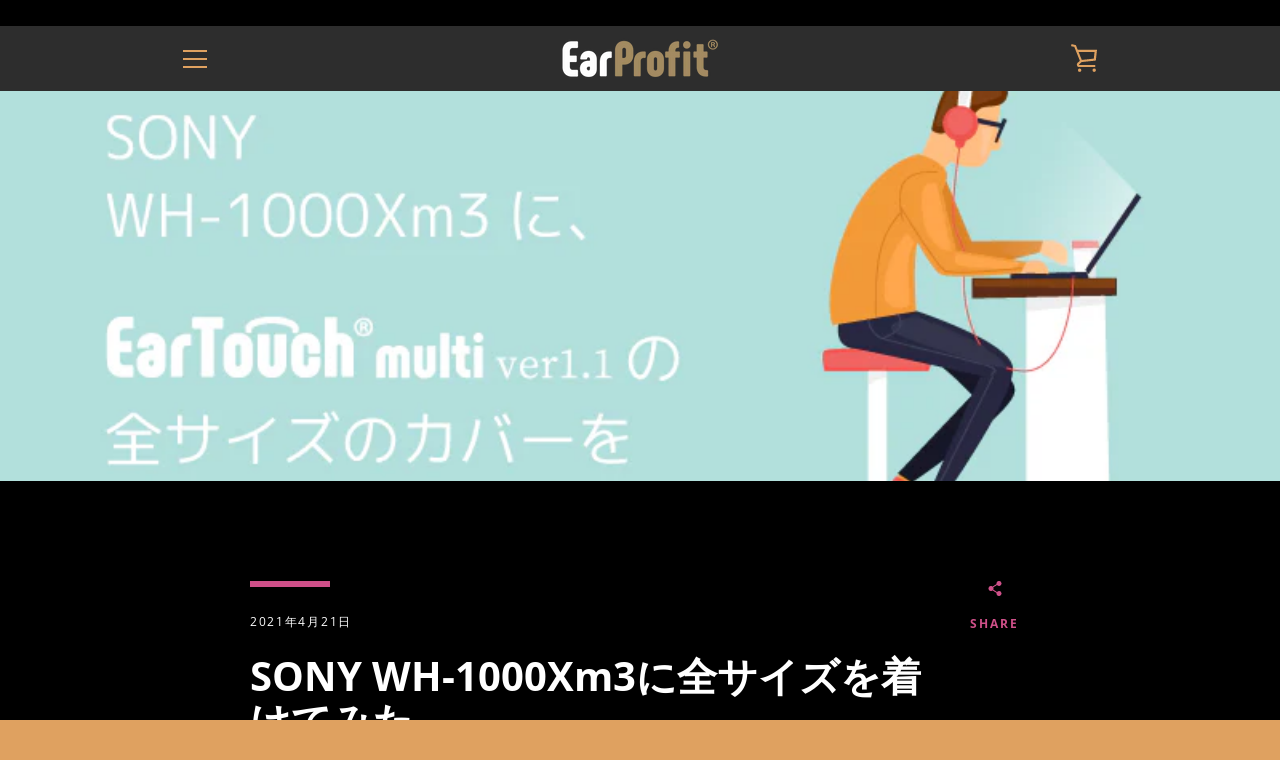

--- FILE ---
content_type: text/css
request_url: https://earprofit.com/cdn/shop/t/2/assets/style.css?v=77954878269794369301706688142
body_size: -422
content:
.h2game{padding:.25em .5em;color:#d3d3d3;background:#111;border-left:solid 5px #696969}.game01{font-size:18px;font-size:2rem;position:absolute;position:relative;overflow:hidden;padding:1.5rem 2rem 1.5rem 130px;word-break:break-all;border-top:3px solid #333333;border-radius:12px 0 0}.gamespan{font-size:30px;font-size:3rem;position:absolute;top:0;left:0;display:block;padding:3px 20px;color:#fff;border-radius:10px 0 20px 10px;background:#333}.game02{position:relative;padding:1.5rem 2rem;border:5px solid #808285;border-radius:10px;background:#111}.game02:before{position:absolute;top:-16px;left:1em;width:0;height:0;content:"";border-width:0px 12px 14px 12px;border-style:solid;border-color:transparent transparent #808285 transparent}.game02:after{position:absolute;top:-10px;left:1em;width:0;height:0;content:"";border-width:0px 12px 14px 12px;border-style:solid;border-color:transparent transparent #111111 transparent}p.kadomaru img{border-radius:35px}.buttongpt{background-color:#45cb45;color:#fff;border:0px solid #4CAF50;border-radius:10px;padding:10px 20px;text-align:center;text-decoration:none;display:inline-block;font-size:20px}.buttongpt:hover{background-color:#9f0;color:#000}
/*# sourceMappingURL=/cdn/shop/t/2/assets/style.css.map?v=77954878269794369301706688142 */


--- FILE ---
content_type: text/css
request_url: https://earprofit.com/cdn/shop/t/2/assets/single-option-selector__label.css?v=119009000370742232371618946749
body_size: -702
content:
#single-option-selector__label {
 color : black ;

}

--- FILE ---
content_type: text/css
request_url: https://cdn.shopify.com/extensions/019ac4a9-13da-71d6-a083-3206b09278a3/v3.1.0/assets/style.css
body_size: 22
content:
/* リセットCSS */
.sa-015-ur-member-only-app * {
  margin: 0;
  padding: 0;
  border: 0;
  outline: 0;
  font-size: 100%;
  vertical-align: baseline;
  background: transparent;
}

.sa-015-ur-member-only-app body {
  line-height: 1;
}

.sa-015-ur-member-only-app article,
.sa-015-ur-member-only-app aside,
.sa-015-ur-member-only-app details,
.sa-015-ur-member-only-app figcaption,
.sa-015-ur-member-only-app figure,
.sa-015-ur-member-only-app footer,
.sa-015-ur-member-only-app header,
.sa-015-ur-member-only-app hgroup,
.sa-015-ur-member-only-app menu,
.sa-015-ur-member-only-app nav,
.sa-015-ur-member-only-app section {
  display: block;
}

.sa-015-ur-member-only-app nav ul {
  list-style: none;
}

.sa-015-ur-member-only-app blockquote,
.sa-015-ur-member-only-app q {
  quotes: none;
}

.sa-015-ur-member-only-app blockquote:before,
.sa-015-ur-member-only-app blockquote:after,
.sa-015-ur-member-only-app q:before,
.sa-015-ur-member-only-app q:after {
  content: '';
  content: none;
}

.sa-015-ur-member-only-app a {
  margin: 0;
  padding: 0;
  font-size: 100%;
  vertical-align: baseline;
  background: transparent;
}

.sa-015-ur-member-only-app ins {
  background-color: #ff9;
  color: #000;
  text-decoration: none;
}

.sa-015-ur-member-only-app mark {
  background-color: #ff9;
  color: #000;
  font-style: italic;
  font-weight: bold;
}

.sa-015-ur-member-only-app del {
  text-decoration: line-through;
}

.sa-015-ur-member-only-app abbr[title],
.sa-015-ur-member-only-app dfn[title] {
  border-bottom: 1px dotted;
  cursor: help;
}

.sa-015-ur-member-only-app table {
  border-collapse: collapse;
  border-spacing: 0;
}

.sa-015-ur-member-only-app hr {
  display: block;
  height: 1px;
  border: 0;
  border-top: 1px solid #cccccc;
  margin: 1em 0;
  padding: 0;
}

.sa-015-ur-member-only-app input,
.sa-015-ur-member-only-app select {
  vertical-align: middle;
}

--- FILE ---
content_type: text/javascript
request_url: https://earprofit.com/cdn/shop/t/2/assets/custom.js?v=101612360477050417211616257740
body_size: -696
content:
//# sourceMappingURL=/cdn/shop/t/2/assets/custom.js.map?v=101612360477050417211616257740


--- FILE ---
content_type: text/javascript
request_url: https://earprofit.com/cdn/shop/t/2/assets/jquery.scrollify.js?v=67004346242424732681618851756
body_size: 3220
content:
/*!
 * jQuery Scrollify
 * Version 1.0.21
 *
 * Requires:
 * - jQuery 1.7 or higher
 *
 * https://github.com/lukehaas/Scrollify
 *
 * Copyright 2016, Luke Haas
 * Permission is hereby granted, free of charge, to any person obtaining a copy of
 * this software and associated documentation files (the "Software"), to deal in
 * the Software without restriction, including without limitation the rights to
 * use, copy, modify, merge, publish, distribute, sublicense, and/or sell copies of
 * the Software, and to permit persons to whom the Software is furnished to do so,
 * subject to the following conditions:
 *
 * The above copyright notice and this permission notice shall be included in all
 * copies or substantial portions of the Software.
 *
 * THE SOFTWARE IS PROVIDED "AS IS", WITHOUT WARRANTY OF ANY KIND, EXPRESS OR
 * IMPLIED, INCLUDING BUT NOT LIMITED TO THE WARRANTIES OF MERCHANTABILITY, FITNESS
 * FOR A PARTICULAR PURPOSE AND NONINFRINGEMENT. IN NO EVENT SHALL THE AUTHORS OR
 * COPYRIGHT HOLDERS BE LIABLE FOR ANY CLAIM, DAMAGES OR OTHER LIABILITY, WHETHER
 * IN AN ACTION OF CONTRACT, TORT OR OTHERWISE, ARISING FROM, OUT OF OR IN
 * CONNECTION WITH THE SOFTWARE OR THE USE OR OTHER DEALINGS IN THE SOFTWARE.



if touchScroll is false - update index

 */(function(global,factory){"use strict";typeof define=="function"&&define.amd?define(["jquery"],function($){return factory($,global,global.document)}):typeof module=="object"&&module.exports?module.exports=factory(require("jquery"),global,global.document):factory(jQuery,global,global.document)})(typeof window!="undefined"?window:this,function($,window2,document,undefined){"use strict";var heights=[],names=[],elements=[],overflow=[],index=0,currentIndex=0,interstitialIndex=1,hasLocation=!1,timeoutId,timeoutId2,$window=$(window2),portHeight,top=$window.scrollTop(),scrollable=!1,locked=!1,scrolled=!1,manualScroll,swipeScroll,util,disabled=!1,scrollSamples=[],scrollTime=new Date().getTime(),firstLoad=!0,initialised=!1,destination=0,wheelEvent="onwheel"in document?"wheel":document.onmousewheel!==undefined?"mousewheel":"DOMMouseScroll",eventListenerOptions={passive:!1},settings={section:".section",sectionName:"section-name",interstitialSection:"",easing:"easeOutExpo",scrollSpeed:1100,offset:0,scrollbars:!0,target:"html,body",standardScrollElements:!1,setHeights:!0,overflowScroll:!0,updateHash:!0,touchScroll:!0,before:function(){},after:function(){},afterResize:function(){},afterRender:function(){}};function getportHeight(){return window2.innerHeight+settings.offset}function animateScroll(index2,instant,callbacks,toTop){if(currentIndex===index2&&(callbacks=!1),disabled===!0)return!0;if(names[index2]){if(scrollable=!1,firstLoad===!0&&(firstLoad=!1,settings.afterRender()),callbacks&&typeof settings.before=="function"&&settings.before(index2,elements)===!1)return!0;if(interstitialIndex=1,destination=index2?heights[index2]:0,firstLoad===!1&&currentIndex>index2&&toTop===!1&&overflow[index2]&&(portHeight=getportHeight(),interstitialIndex=parseInt(elements[index2].outerHeight()/portHeight),destination=parseInt(heights[index2])+(elements[index2].outerHeight()-portHeight)),settings.updateHash&&settings.sectionName&&!(firstLoad===!0&&index2===0))if(history.pushState)try{history.replaceState(null,null,names[index2])}catch(e){window2.console&&console.warn("Scrollify warning: Page must be hosted to manipulate the hash value.")}else window2.location.hash=names[index2];if(currentIndex=index2,instant)$(settings.target).stop().scrollTop(destination),callbacks&&settings.after(index2,elements);else{if(locked=!0,$().velocity?$(settings.target).stop().velocity("scroll",{duration:settings.scrollSpeed,easing:settings.easing,offset:destination,mobileHA:!1}):$(settings.target).stop().animate({scrollTop:destination},settings.scrollSpeed,settings.easing),window2.location.hash.length&&settings.sectionName&&window2.console)try{$(window2.location.hash).length&&console.warn("Scrollify warning: ID matches hash value - this will cause the page to anchor.")}catch(e){}$(settings.target).promise().done(function(){locked=!1,firstLoad=!1,callbacks&&settings.after(index2,elements)})}}}function isAccelerating(samples){function average(num){for(var sum=0,lastElements=samples.slice(Math.max(samples.length-num,1)),i=0;i<lastElements.length;i++)sum+=lastElements[i];return Math.ceil(sum/num)}var avEnd=average(10),avMiddle=average(70);return avEnd>=avMiddle}var scrollify=function(options){initialised=!0,$.easing.easeOutExpo=function(x,t,b,c,d){return t==d?b+c:c*(-Math.pow(2,-10*t/d)+1)+b},manualScroll={handleMousedown:function(){if(disabled===!0)return!0;scrollable=!1,scrolled=!1},handleMouseup:function(){if(disabled===!0)return!0;scrollable=!0,scrolled&&manualScroll.calculateNearest(!1,!0)},handleScroll:function(){if(disabled===!0)return!0;timeoutId&&clearTimeout(timeoutId),timeoutId=setTimeout(function(){if(scrolled=!0,scrollable===!1)return!1;scrollable=!1,manualScroll.calculateNearest(!1,!0)},200)},calculateNearest:function(instant,callbacks){top=$window.scrollTop();for(var i=1,max=heights.length,closest=0,prev=Math.abs(heights[0]-top),diff;i<max;i++)diff=Math.abs(heights[i]-top),diff<prev&&(prev=diff,closest=i);(atBottom()&&closest>index||atTop())&&(index=closest,animateScroll(closest,instant,callbacks,!1))},wheelHandler:function(e){if(disabled===!0)return!0;if(settings.standardScrollElements&&($(e.target).is(settings.standardScrollElements)||$(e.target).closest(settings.standardScrollElements).length))return!0;overflow[index]||e.preventDefault();var currentScrollTime=new Date().getTime();e=e||window2.event;var value;e.originalEvent?value=e.originalEvent.wheelDelta||-e.originalEvent.deltaY||-e.originalEvent.detail:value=e.wheelDelta||-e.deltaY||-e.detail;var delta=Math.max(-1,Math.min(1,value));if(scrollSamples.length>149&&scrollSamples.shift(),scrollSamples.push(Math.abs(value)),currentScrollTime-scrollTime>200&&(scrollSamples=[]),scrollTime=currentScrollTime,locked)return!1;if(delta<0){if(index<heights.length-1&&atBottom())if(isAccelerating(scrollSamples))e.preventDefault(),index++,locked=!0,animateScroll(index,!1,!0,!1);else return!1}else if(delta>0&&index>0&&atTop())if(isAccelerating(scrollSamples))e.preventDefault(),index--,locked=!0,animateScroll(index,!1,!0,!1);else return!1},keyHandler:function(e){if(disabled===!0||document.activeElement.readOnly===!1)return!0;if(settings.standardScrollElements&&($(e.target).is(settings.standardScrollElements)||$(e.target).closest(settings.standardScrollElements).length))return!0;if(locked===!0)return!1;e.keyCode==38||e.keyCode==33?index>0&&atTop()&&(e.preventDefault(),index--,animateScroll(index,!1,!0,!1)):(e.keyCode==40||e.keyCode==34)&&index<heights.length-1&&atBottom()&&(e.preventDefault(),index++,animateScroll(index,!1,!0,!1))},init:function(){settings.scrollbars?($window.on("mousedown",manualScroll.handleMousedown),$window.on("mouseup",manualScroll.handleMouseup),$window.on("scroll",manualScroll.handleScroll)):$("body").css({overflow:"hidden"}),window2.addEventListener(wheelEvent,manualScroll.wheelHandler,{passive:!1}),$window.on("keydown",manualScroll.keyHandler)}},swipeScroll={touches:{touchstart:{y:-1,x:-1},touchmove:{y:-1,x:-1},touchend:!1,direction:"undetermined"},options:{distance:30,timeGap:800,timeStamp:new Date().getTime()},touchHandler:function(event){if(disabled===!0)return!0;if(settings.standardScrollElements&&($(event.target).is(settings.standardScrollElements)||$(event.target).closest(settings.standardScrollElements).length))return!0;var touch;if(typeof event!="undefined"&&typeof event.touches!="undefined")switch(touch=event.touches[0],event.type){case"touchstart":swipeScroll.touches.touchstart.y=touch.pageY,swipeScroll.touches.touchmove.y=-1,swipeScroll.touches.touchstart.x=touch.pageX,swipeScroll.touches.touchmove.x=-1,swipeScroll.options.timeStamp=new Date().getTime(),swipeScroll.touches.touchend=!1;case"touchmove":swipeScroll.touches.touchmove.y=touch.pageY,swipeScroll.touches.touchmove.x=touch.pageX,swipeScroll.touches.touchstart.y!==swipeScroll.touches.touchmove.y&&Math.abs(swipeScroll.touches.touchstart.y-swipeScroll.touches.touchmove.y)>Math.abs(swipeScroll.touches.touchstart.x-swipeScroll.touches.touchmove.x)&&(event.preventDefault(),swipeScroll.touches.direction="y",swipeScroll.options.timeStamp+swipeScroll.options.timeGap<new Date().getTime()&&swipeScroll.touches.touchend==!1&&(swipeScroll.touches.touchend=!0,swipeScroll.touches.touchstart.y>-1&&Math.abs(swipeScroll.touches.touchmove.y-swipeScroll.touches.touchstart.y)>swipeScroll.options.distance&&(swipeScroll.touches.touchstart.y<swipeScroll.touches.touchmove.y?swipeScroll.up():swipeScroll.down())));break;case"touchend":swipeScroll.touches[event.type]===!1&&(swipeScroll.touches[event.type]=!0,swipeScroll.touches.touchstart.y>-1&&swipeScroll.touches.touchmove.y>-1&&swipeScroll.touches.direction==="y"&&(Math.abs(swipeScroll.touches.touchmove.y-swipeScroll.touches.touchstart.y)>swipeScroll.options.distance&&(swipeScroll.touches.touchstart.y<swipeScroll.touches.touchmove.y?swipeScroll.up():swipeScroll.down()),swipeScroll.touches.touchstart.y=-1,swipeScroll.touches.touchstart.x=-1,swipeScroll.touches.direction="undetermined"));default:break}},down:function(){index<heights.length&&(atBottom()&&index<heights.length-1?(index++,animateScroll(index,!1,!0,!1)):(portHeight=getportHeight(),Math.floor(elements[index].height()/portHeight)>interstitialIndex?(interstitialScroll(parseInt(heights[index])+portHeight*interstitialIndex),interstitialIndex+=1):interstitialScroll(parseInt(heights[index])+(elements[index].outerHeight()-portHeight))))},up:function(){index>=0&&(atTop()&&index>0?(index--,animateScroll(index,!1,!0,!1)):interstitialIndex>2?(portHeight=getportHeight(),interstitialIndex-=1,interstitialScroll(parseInt(heights[index])+portHeight*interstitialIndex)):(interstitialIndex=1,interstitialScroll(parseInt(heights[index]))))},init:function(){document.addEventListener&&settings.touchScroll&&(document.addEventListener("touchstart",swipeScroll.touchHandler,eventListenerOptions),document.addEventListener("touchmove",swipeScroll.touchHandler,eventListenerOptions),document.addEventListener("touchend",swipeScroll.touchHandler,eventListenerOptions))}},util={refresh:function(withCallback,scroll){clearTimeout(timeoutId2),timeoutId2=setTimeout(function(){sizePanels(!0),calculatePositions(scroll,!1),withCallback&&settings.afterResize()},400)},handleUpdate:function(){util.refresh(!1,!1)},handleResize:function(){util.refresh(!0,!1)},handleOrientation:function(){util.refresh(!0,!0)}},settings=$.extend(settings,options),sizePanels(!1),calculatePositions(!1,!0),hasLocation===!0?animateScroll(index,!1,!0,!0):setTimeout(function(){manualScroll.calculateNearest(!0,!1)},200),heights.length&&(manualScroll.init(),swipeScroll.init(),$window.on("resize",util.handleResize),document.addEventListener&&window2.addEventListener("orientationchange",util.handleOrientation,!1));function interstitialScroll(pos){$().velocity?$(settings.target).stop().velocity("scroll",{duration:settings.scrollSpeed,easing:settings.easing,offset:pos,mobileHA:!1}):$(settings.target).stop().animate({scrollTop:pos},settings.scrollSpeed,settings.easing)}function sizePanels(keepPosition){keepPosition&&(top=$window.scrollTop());var selector=settings.section;overflow=[],settings.interstitialSection.length&&(selector+=","+settings.interstitialSection),settings.scrollbars===!1&&(settings.overflowScroll=!1),portHeight=getportHeight(),$(selector).each(function(i){var $this=$(this);settings.setHeights?$this.is(settings.interstitialSection)?overflow[i]=!1:$this.css("height","auto").outerHeight()<portHeight||$this.css("overflow")==="hidden"?($this.css({height:portHeight}),overflow[i]=!1):($this.css({height:$this.outerHeight()}),settings.overflowScroll?overflow[i]=!0:overflow[i]=!1):$this.outerHeight()<portHeight||settings.overflowScroll===!1?overflow[i]=!1:overflow[i]=!0}),keepPosition&&$window.scrollTop(top)}function calculatePositions(scroll,firstLoad2){var selector=settings.section;settings.interstitialSection.length&&(selector+=","+settings.interstitialSection),heights=[],names=[],elements=[],$(selector).each(function(i){var $this=$(this);i>0?heights[i]=parseInt($this.offset().top)+settings.offset:heights[i]=parseInt($this.offset().top),settings.sectionName&&$this.data(settings.sectionName)?names[i]="#"+$this.data(settings.sectionName).toString().replace(/ /g,"-"):$this.is(settings.interstitialSection)===!1?names[i]="#"+(i+1):(names[i]="#",i===$(selector).length-1&&i>1&&(heights[i]=heights[i-1]+(parseInt($($(selector)[i-1]).outerHeight())-parseInt($(window2).height()))+parseInt($this.outerHeight()))),elements[i]=$this;try{$(names[i]).length&&window2.console&&console.warn("Scrollify warning: Section names can't match IDs - this will cause the browser to anchor.")}catch(e){}window2.location.hash===names[i]&&(index=i,hasLocation=!0)}),scroll===!0&&animateScroll(index,!1,!1,!1)}function atTop(){return overflow[index]?(top=$window.scrollTop(),!(top>parseInt(heights[index]))):!0}function atBottom(){return overflow[index]?(top=$window.scrollTop(),portHeight=getportHeight(),!(top<parseInt(heights[index])+(elements[index].outerHeight()-portHeight)-28)):!0}};function move(panel,instant){for(var z=names.length;z>=0;z--)typeof panel=="string"?names[z]===panel&&(index=z,animateScroll(z,instant,!0,!0)):z===panel&&(index=z,animateScroll(z,instant,!0,!0))}return scrollify.move=function(panel){if(panel===undefined)return!1;typeof panel!="number"&&panel.originalEvent&&(panel=$(this).attr("href")),move(panel,!1)},scrollify.instantMove=function(panel){if(panel===undefined)return!1;move(panel,!0)},scrollify.next=function(){index<names.length&&(index+=1,animateScroll(index,!1,!0,!0))},scrollify.previous=function(){index>0&&(index-=1,animateScroll(index,!1,!0,!0))},scrollify.instantNext=function(){index<names.length&&(index+=1,animateScroll(index,!0,!0,!0))},scrollify.instantPrevious=function(){index>0&&(index-=1,animateScroll(index,!0,!0,!0))},scrollify.destroy=function(){if(!initialised)return!1;settings.setHeights&&$(settings.section).each(function(){$(this).css("height","auto")}),$window.off("resize",util.handleResize),settings.scrollbars&&($window.off("mousedown",manualScroll.handleMousedown),$window.off("mouseup",manualScroll.handleMouseup),$window.off("scroll",manualScroll.handleScroll)),window2.removeEventListener(wheelEvent,manualScroll.wheelHandler),$window.off("keydown",manualScroll.keyHandler),document.addEventListener&&settings.touchScroll&&(document.removeEventListener("touchstart",swipeScroll.touchHandler,eventListenerOptions),document.removeEventListener("touchmove",swipeScroll.touchHandler,eventListenerOptions),document.removeEventListener("touchend",swipeScroll.touchHandler,eventListenerOptions)),heights=[],names=[],elements=[],overflow=[],firstLoad=!0,initialised=!1},scrollify.update=function(){if(!initialised)return!1;util.handleUpdate()},scrollify.current=function(){return elements[index]},scrollify.currentIndex=function(){return index},scrollify.disable=function(){disabled=!0},scrollify.enable=function(){disabled=!1,initialised&&manualScroll.calculateNearest(!1,!1)},scrollify.isDisabled=function(){return disabled},scrollify.setOptions=function(updatedOptions){if(!initialised)return!1;typeof updatedOptions=="object"?(settings=$.extend(settings,updatedOptions),util.handleUpdate()):window2.console&&console.warn("Scrollify warning: setOptions expects an object.")},$.scrollify=scrollify,scrollify});
//# sourceMappingURL=/cdn/shop/t/2/assets/jquery.scrollify.js.map?v=67004346242424732681618851756
